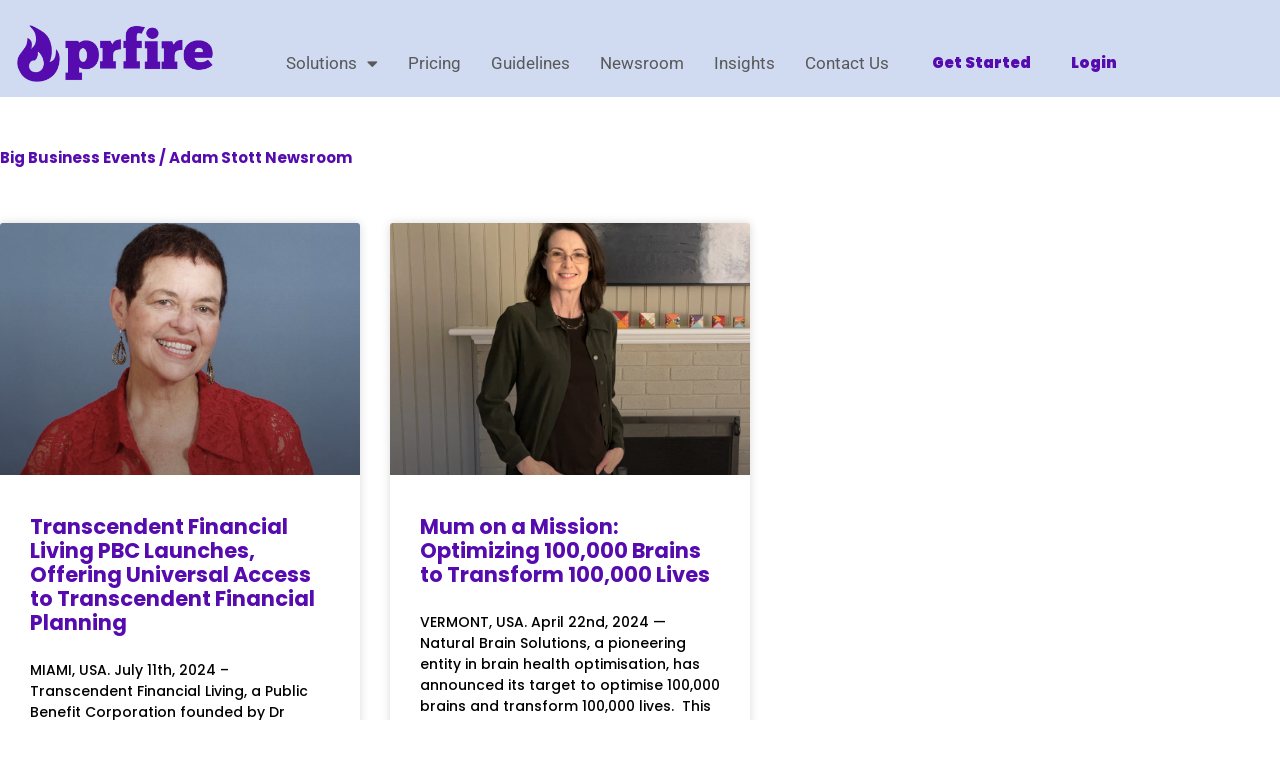

--- FILE ---
content_type: text/css
request_url: https://www.prfire.com/wp-content/uploads/elementor/css/post-11407.css?ver=1768415179
body_size: 1033
content:
.elementor-11407 .elementor-element.elementor-element-43066bfa:not(.elementor-motion-effects-element-type-background), .elementor-11407 .elementor-element.elementor-element-43066bfa > .elementor-motion-effects-container > .elementor-motion-effects-layer{background-color:var( --e-global-color-astglobalcolor5 );}.elementor-11407 .elementor-element.elementor-element-43066bfa{transition:background 0.3s, border 0.3s, border-radius 0.3s, box-shadow 0.3s;padding:50px 0px 100px 0px;}.elementor-11407 .elementor-element.elementor-element-43066bfa > .elementor-background-overlay{transition:background 0.3s, border-radius 0.3s, opacity 0.3s;}.elementor-widget-theme-archive-title .elementor-heading-title{font-family:var( --e-global-typography-primary-font-family ), Helvetica;font-weight:var( --e-global-typography-primary-font-weight );color:var( --e-global-color-primary );}.elementor-11407 .elementor-element.elementor-element-5e098443{text-align:start;}.elementor-11407 .elementor-element.elementor-element-5e098443 .elementor-heading-title{font-family:var( --e-global-typography-primary-font-family ), Helvetica;font-weight:var( --e-global-typography-primary-font-weight );color:var( --e-global-color-primary );}.elementor-widget-archive-posts .elementor-button{background-color:var( --e-global-color-accent );font-family:var( --e-global-typography-accent-font-family ), Helvetica;font-weight:var( --e-global-typography-accent-font-weight );}.elementor-widget-archive-posts .elementor-post__title, .elementor-widget-archive-posts .elementor-post__title a{color:var( --e-global-color-secondary );font-family:var( --e-global-typography-primary-font-family ), Helvetica;font-weight:var( --e-global-typography-primary-font-weight );}.elementor-widget-archive-posts .elementor-post__meta-data{font-family:var( --e-global-typography-secondary-font-family ), Helvetica;font-weight:var( --e-global-typography-secondary-font-weight );}.elementor-widget-archive-posts .elementor-post__excerpt p{font-family:var( --e-global-typography-text-font-family ), Helvetica;font-weight:var( --e-global-typography-text-font-weight );}.elementor-widget-archive-posts .elementor-post__read-more{color:var( --e-global-color-accent );}.elementor-widget-archive-posts a.elementor-post__read-more{font-family:var( --e-global-typography-accent-font-family ), Helvetica;font-weight:var( --e-global-typography-accent-font-weight );}.elementor-widget-archive-posts .elementor-post__card .elementor-post__badge{background-color:var( --e-global-color-accent );font-family:var( --e-global-typography-accent-font-family ), Helvetica;font-weight:var( --e-global-typography-accent-font-weight );}.elementor-widget-archive-posts .elementor-pagination{font-family:var( --e-global-typography-secondary-font-family ), Helvetica;font-weight:var( --e-global-typography-secondary-font-weight );}.elementor-widget-archive-posts .e-load-more-message{font-family:var( --e-global-typography-secondary-font-family ), Helvetica;font-weight:var( --e-global-typography-secondary-font-weight );}.elementor-widget-archive-posts .elementor-posts-nothing-found{color:var( --e-global-color-text );font-family:var( --e-global-typography-text-font-family ), Helvetica;font-weight:var( --e-global-typography-text-font-weight );}.elementor-11407 .elementor-element.elementor-element-b5847b1{--grid-row-gap:35px;--grid-column-gap:30px;}.elementor-11407 .elementor-element.elementor-element-b5847b1 > .elementor-widget-container{margin:35px 0px 0px 0px;}.elementor-11407 .elementor-element.elementor-element-b5847b1 .elementor-posts-container .elementor-post__thumbnail{padding-bottom:calc( 0.7 * 100% );}.elementor-11407 .elementor-element.elementor-element-b5847b1:after{content:"0.7";}.elementor-11407 .elementor-element.elementor-element-b5847b1 .elementor-post__thumbnail__link{width:100%;}.elementor-11407 .elementor-element.elementor-element-b5847b1 .elementor-post__meta-data span + span:before{content:"•";}.elementor-11407 .elementor-element.elementor-element-b5847b1 .elementor-post__card{background-color:#ffffff;}.elementor-11407 .elementor-element.elementor-element-b5847b1 .elementor-post__text{margin-top:20px;}.elementor-11407 .elementor-element.elementor-element-b5847b1 .elementor-post__title, .elementor-11407 .elementor-element.elementor-element-b5847b1 .elementor-post__title a{color:var( --e-global-color-primary );}.elementor-11407 .elementor-element.elementor-element-b5847b1 .elementor-post__meta-data{color:var( --e-global-color-astglobalcolor3 );}.elementor-11407 .elementor-element.elementor-element-b5847b1 .elementor-post__excerpt p{color:#000000;}.elementor-11407 .elementor-element.elementor-element-b5847b1 .elementor-post__read-more{color:var( --e-global-color-secondary );}.elementor-11407 .elementor-element.elementor-element-b5847b1 .elementor-pagination{text-align:center;font-family:var( --e-global-typography-secondary-font-family ), Helvetica;font-weight:var( --e-global-typography-secondary-font-weight );margin-top:20px;}.elementor-11407 .elementor-element.elementor-element-b5847b1 .elementor-pagination .page-numbers:not(.dots){color:var( --e-global-color-primary );}.elementor-11407 .elementor-element.elementor-element-b5847b1 .elementor-pagination a.page-numbers:hover{color:var( --e-global-color-primary );}.elementor-11407 .elementor-element.elementor-element-b5847b1 .elementor-pagination .page-numbers.current{color:var( --e-global-color-secondary );}body:not(.rtl) .elementor-11407 .elementor-element.elementor-element-b5847b1 .elementor-pagination .page-numbers:not(:first-child){margin-left:calc( 10px/2 );}body:not(.rtl) .elementor-11407 .elementor-element.elementor-element-b5847b1 .elementor-pagination .page-numbers:not(:last-child){margin-right:calc( 10px/2 );}body.rtl .elementor-11407 .elementor-element.elementor-element-b5847b1 .elementor-pagination .page-numbers:not(:first-child){margin-right:calc( 10px/2 );}body.rtl .elementor-11407 .elementor-element.elementor-element-b5847b1 .elementor-pagination .page-numbers:not(:last-child){margin-left:calc( 10px/2 );}.elementor-11407 .elementor-element.elementor-element-b5847b1 .elementor-posts-nothing-found{color:rgba(0,206,27,0);}.elementor-11407 .elementor-element.elementor-element-7c4d619c{--spacer-size:50px;}.elementor-widget-heading .elementor-heading-title{font-family:var( --e-global-typography-primary-font-family ), Helvetica;font-weight:var( --e-global-typography-primary-font-weight );color:var( --e-global-color-primary );}.elementor-11407 .elementor-element.elementor-element-2bb51df8{text-align:center;}.elementor-11407 .elementor-element.elementor-element-2bb51df8 .elementor-heading-title{font-family:var( --e-global-typography-accent-font-family ), Helvetica;font-weight:var( --e-global-typography-accent-font-weight );color:var( --e-global-color-secondary );}.elementor-11407 .elementor-element.elementor-element-34103fe0{--spacer-size:50px;}@media(max-width:1024px){.elementor-11407 .elementor-element.elementor-element-43066bfa{padding:100px 25px 100px 25px;}.elementor-11407 .elementor-element.elementor-element-13bf036f > .elementor-element-populated{padding:0px 0px 0px 0px;}}@media(max-width:767px){.elementor-11407 .elementor-element.elementor-element-43066bfa{padding:50px 15px 50px 15px;}.elementor-11407 .elementor-element.elementor-element-b5847b1 .elementor-posts-container .elementor-post__thumbnail{padding-bottom:calc( 0.5 * 100% );}.elementor-11407 .elementor-element.elementor-element-b5847b1:after{content:"0.5";}.elementor-11407 .elementor-element.elementor-element-b5847b1 .elementor-post__thumbnail__link{width:100%;}}